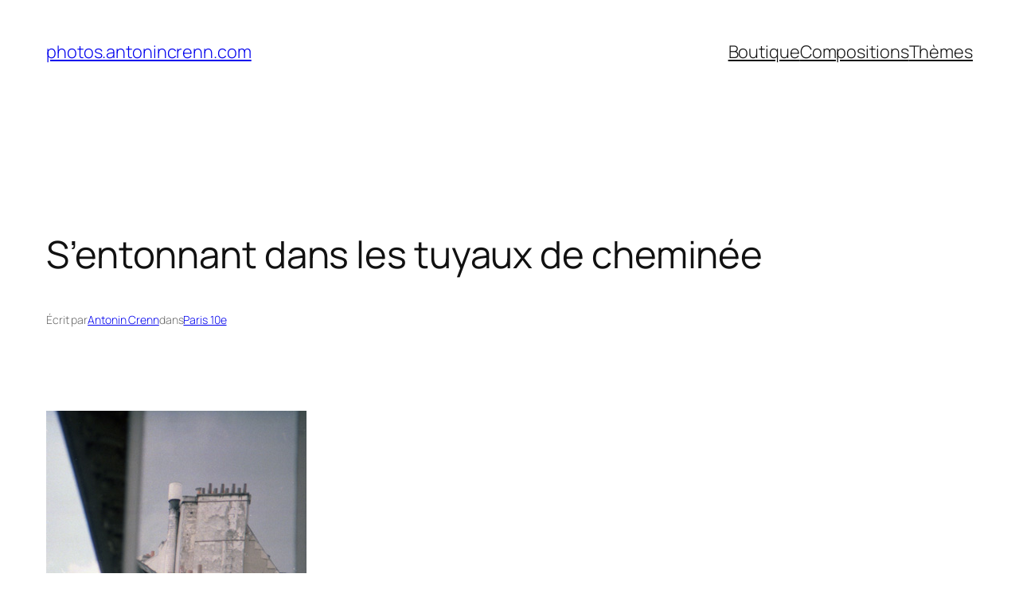

--- FILE ---
content_type: text/html; charset=UTF-8
request_url: https://photos.antonincrenn.com/sentonnant-dans-les-tuyaux-de-cheminee/
body_size: 18574
content:
<!DOCTYPE html>
<html lang="fr-FR">
<head>
	<meta charset="UTF-8" />
	<meta name="viewport" content="width=device-width, initial-scale=1" />
<meta name='robots' content='max-image-preview:large' />
	<style>img:is([sizes="auto" i], [sizes^="auto," i]) { contain-intrinsic-size: 3000px 1500px }</style>
	<title>S’entonnant dans les tuyaux de cheminée &#8211; photos.antonincrenn.com</title>
<link rel='dns-prefetch' href='//stats.wp.com' />
<link rel='dns-prefetch' href='//v0.wordpress.com' />
<link rel="alternate" type="application/rss+xml" title="photos.antonincrenn.com &raquo; Flux" href="https://photos.antonincrenn.com/feed/" />
<link rel="alternate" type="application/rss+xml" title="photos.antonincrenn.com &raquo; Flux des commentaires" href="https://photos.antonincrenn.com/comments/feed/" />
<script>
window._wpemojiSettings = {"baseUrl":"https:\/\/s.w.org\/images\/core\/emoji\/16.0.1\/72x72\/","ext":".png","svgUrl":"https:\/\/s.w.org\/images\/core\/emoji\/16.0.1\/svg\/","svgExt":".svg","source":{"concatemoji":"https:\/\/photos.antonincrenn.com\/wp-includes\/js\/wp-emoji-release.min.js?ver=6.8.3"}};
/*! This file is auto-generated */
!function(s,n){var o,i,e;function c(e){try{var t={supportTests:e,timestamp:(new Date).valueOf()};sessionStorage.setItem(o,JSON.stringify(t))}catch(e){}}function p(e,t,n){e.clearRect(0,0,e.canvas.width,e.canvas.height),e.fillText(t,0,0);var t=new Uint32Array(e.getImageData(0,0,e.canvas.width,e.canvas.height).data),a=(e.clearRect(0,0,e.canvas.width,e.canvas.height),e.fillText(n,0,0),new Uint32Array(e.getImageData(0,0,e.canvas.width,e.canvas.height).data));return t.every(function(e,t){return e===a[t]})}function u(e,t){e.clearRect(0,0,e.canvas.width,e.canvas.height),e.fillText(t,0,0);for(var n=e.getImageData(16,16,1,1),a=0;a<n.data.length;a++)if(0!==n.data[a])return!1;return!0}function f(e,t,n,a){switch(t){case"flag":return n(e,"\ud83c\udff3\ufe0f\u200d\u26a7\ufe0f","\ud83c\udff3\ufe0f\u200b\u26a7\ufe0f")?!1:!n(e,"\ud83c\udde8\ud83c\uddf6","\ud83c\udde8\u200b\ud83c\uddf6")&&!n(e,"\ud83c\udff4\udb40\udc67\udb40\udc62\udb40\udc65\udb40\udc6e\udb40\udc67\udb40\udc7f","\ud83c\udff4\u200b\udb40\udc67\u200b\udb40\udc62\u200b\udb40\udc65\u200b\udb40\udc6e\u200b\udb40\udc67\u200b\udb40\udc7f");case"emoji":return!a(e,"\ud83e\udedf")}return!1}function g(e,t,n,a){var r="undefined"!=typeof WorkerGlobalScope&&self instanceof WorkerGlobalScope?new OffscreenCanvas(300,150):s.createElement("canvas"),o=r.getContext("2d",{willReadFrequently:!0}),i=(o.textBaseline="top",o.font="600 32px Arial",{});return e.forEach(function(e){i[e]=t(o,e,n,a)}),i}function t(e){var t=s.createElement("script");t.src=e,t.defer=!0,s.head.appendChild(t)}"undefined"!=typeof Promise&&(o="wpEmojiSettingsSupports",i=["flag","emoji"],n.supports={everything:!0,everythingExceptFlag:!0},e=new Promise(function(e){s.addEventListener("DOMContentLoaded",e,{once:!0})}),new Promise(function(t){var n=function(){try{var e=JSON.parse(sessionStorage.getItem(o));if("object"==typeof e&&"number"==typeof e.timestamp&&(new Date).valueOf()<e.timestamp+604800&&"object"==typeof e.supportTests)return e.supportTests}catch(e){}return null}();if(!n){if("undefined"!=typeof Worker&&"undefined"!=typeof OffscreenCanvas&&"undefined"!=typeof URL&&URL.createObjectURL&&"undefined"!=typeof Blob)try{var e="postMessage("+g.toString()+"("+[JSON.stringify(i),f.toString(),p.toString(),u.toString()].join(",")+"));",a=new Blob([e],{type:"text/javascript"}),r=new Worker(URL.createObjectURL(a),{name:"wpTestEmojiSupports"});return void(r.onmessage=function(e){c(n=e.data),r.terminate(),t(n)})}catch(e){}c(n=g(i,f,p,u))}t(n)}).then(function(e){for(var t in e)n.supports[t]=e[t],n.supports.everything=n.supports.everything&&n.supports[t],"flag"!==t&&(n.supports.everythingExceptFlag=n.supports.everythingExceptFlag&&n.supports[t]);n.supports.everythingExceptFlag=n.supports.everythingExceptFlag&&!n.supports.flag,n.DOMReady=!1,n.readyCallback=function(){n.DOMReady=!0}}).then(function(){return e}).then(function(){var e;n.supports.everything||(n.readyCallback(),(e=n.source||{}).concatemoji?t(e.concatemoji):e.wpemoji&&e.twemoji&&(t(e.twemoji),t(e.wpemoji)))}))}((window,document),window._wpemojiSettings);
</script>
<style id='wp-block-site-title-inline-css'>
.wp-block-site-title{box-sizing:border-box}.wp-block-site-title :where(a){color:inherit;font-family:inherit;font-size:inherit;font-style:inherit;font-weight:inherit;letter-spacing:inherit;line-height:inherit;text-decoration:inherit}
</style>
<style id='wp-block-navigation-link-inline-css'>
.wp-block-navigation .wp-block-navigation-item__label{overflow-wrap:break-word}.wp-block-navigation .wp-block-navigation-item__description{display:none}.link-ui-tools{border-top:1px solid #f0f0f0;padding:8px}.link-ui-block-inserter{padding-top:8px}.link-ui-block-inserter__back{margin-left:8px;text-transform:uppercase}
</style>
<link rel='stylesheet' id='wp-block-navigation-css' href='https://photos.antonincrenn.com/wp-includes/blocks/navigation/style.min.css?ver=6.8.3' media='all' />
<style id='wp-block-group-inline-css'>
.wp-block-group{box-sizing:border-box}:where(.wp-block-group.wp-block-group-is-layout-constrained){position:relative}
</style>
<style id='wp-block-post-title-inline-css'>
.wp-block-post-title{box-sizing:border-box;word-break:break-word}.wp-block-post-title :where(a){display:inline-block;font-family:inherit;font-size:inherit;font-style:inherit;font-weight:inherit;letter-spacing:inherit;line-height:inherit;text-decoration:inherit}
</style>
<style id='wp-block-post-featured-image-inline-css'>
.wp-block-post-featured-image{margin-left:0;margin-right:0}.wp-block-post-featured-image a{display:block;height:100%}.wp-block-post-featured-image :where(img){box-sizing:border-box;height:auto;max-width:100%;vertical-align:bottom;width:100%}.wp-block-post-featured-image.alignfull img,.wp-block-post-featured-image.alignwide img{width:100%}.wp-block-post-featured-image .wp-block-post-featured-image__overlay.has-background-dim{background-color:#000;inset:0;position:absolute}.wp-block-post-featured-image{position:relative}.wp-block-post-featured-image .wp-block-post-featured-image__overlay.has-background-gradient{background-color:initial}.wp-block-post-featured-image .wp-block-post-featured-image__overlay.has-background-dim-0{opacity:0}.wp-block-post-featured-image .wp-block-post-featured-image__overlay.has-background-dim-10{opacity:.1}.wp-block-post-featured-image .wp-block-post-featured-image__overlay.has-background-dim-20{opacity:.2}.wp-block-post-featured-image .wp-block-post-featured-image__overlay.has-background-dim-30{opacity:.3}.wp-block-post-featured-image .wp-block-post-featured-image__overlay.has-background-dim-40{opacity:.4}.wp-block-post-featured-image .wp-block-post-featured-image__overlay.has-background-dim-50{opacity:.5}.wp-block-post-featured-image .wp-block-post-featured-image__overlay.has-background-dim-60{opacity:.6}.wp-block-post-featured-image .wp-block-post-featured-image__overlay.has-background-dim-70{opacity:.7}.wp-block-post-featured-image .wp-block-post-featured-image__overlay.has-background-dim-80{opacity:.8}.wp-block-post-featured-image .wp-block-post-featured-image__overlay.has-background-dim-90{opacity:.9}.wp-block-post-featured-image .wp-block-post-featured-image__overlay.has-background-dim-100{opacity:1}.wp-block-post-featured-image:where(.alignleft,.alignright){width:100%}
</style>
<style id='wp-block-paragraph-inline-css'>
.is-small-text{font-size:.875em}.is-regular-text{font-size:1em}.is-large-text{font-size:2.25em}.is-larger-text{font-size:3em}.has-drop-cap:not(:focus):first-letter{float:left;font-size:8.4em;font-style:normal;font-weight:100;line-height:.68;margin:.05em .1em 0 0;text-transform:uppercase}body.rtl .has-drop-cap:not(:focus):first-letter{float:none;margin-left:.1em}p.has-drop-cap.has-background{overflow:hidden}:root :where(p.has-background){padding:1.25em 2.375em}:where(p.has-text-color:not(.has-link-color)) a{color:inherit}p.has-text-align-left[style*="writing-mode:vertical-lr"],p.has-text-align-right[style*="writing-mode:vertical-rl"]{rotate:180deg}
</style>
<style id='wp-block-post-author-name-inline-css'>
.wp-block-post-author-name{box-sizing:border-box}
</style>
<style id='wp-block-post-terms-inline-css'>
.wp-block-post-terms{box-sizing:border-box}.wp-block-post-terms .wp-block-post-terms__separator{white-space:pre-wrap}
</style>
<style id='wp-block-post-content-inline-css'>
.wp-block-post-content{display:flow-root}
</style>
<style id='wp-block-post-navigation-link-inline-css'>
.wp-block-post-navigation-link .wp-block-post-navigation-link__arrow-previous{display:inline-block;margin-right:1ch}.wp-block-post-navigation-link .wp-block-post-navigation-link__arrow-previous:not(.is-arrow-chevron){transform:scaleX(1)}.wp-block-post-navigation-link .wp-block-post-navigation-link__arrow-next{display:inline-block;margin-left:1ch}.wp-block-post-navigation-link .wp-block-post-navigation-link__arrow-next:not(.is-arrow-chevron){transform:scaleX(1)}.wp-block-post-navigation-link.has-text-align-left[style*="writing-mode: vertical-lr"],.wp-block-post-navigation-link.has-text-align-right[style*="writing-mode: vertical-rl"]{rotate:180deg}
</style>
<style id='wp-block-comments-inline-css'>
.wp-block-post-comments{box-sizing:border-box}.wp-block-post-comments .alignleft{float:left}.wp-block-post-comments .alignright{float:right}.wp-block-post-comments .navigation:after{clear:both;content:"";display:table}.wp-block-post-comments .commentlist{clear:both;list-style:none;margin:0;padding:0}.wp-block-post-comments .commentlist .comment{min-height:2.25em;padding-left:3.25em}.wp-block-post-comments .commentlist .comment p{font-size:1em;line-height:1.8;margin:1em 0}.wp-block-post-comments .commentlist .children{list-style:none;margin:0;padding:0}.wp-block-post-comments .comment-author{line-height:1.5}.wp-block-post-comments .comment-author .avatar{border-radius:1.5em;display:block;float:left;height:2.5em;margin-right:.75em;margin-top:.5em;width:2.5em}.wp-block-post-comments .comment-author cite{font-style:normal}.wp-block-post-comments .comment-meta{font-size:.875em;line-height:1.5}.wp-block-post-comments .comment-meta b{font-weight:400}.wp-block-post-comments .comment-meta .comment-awaiting-moderation{display:block;margin-bottom:1em;margin-top:1em}.wp-block-post-comments .comment-body .commentmetadata{font-size:.875em}.wp-block-post-comments .comment-form-author label,.wp-block-post-comments .comment-form-comment label,.wp-block-post-comments .comment-form-email label,.wp-block-post-comments .comment-form-url label{display:block;margin-bottom:.25em}.wp-block-post-comments .comment-form input:not([type=submit]):not([type=checkbox]),.wp-block-post-comments .comment-form textarea{box-sizing:border-box;display:block;width:100%}.wp-block-post-comments .comment-form-cookies-consent{display:flex;gap:.25em}.wp-block-post-comments .comment-form-cookies-consent #wp-comment-cookies-consent{margin-top:.35em}.wp-block-post-comments .comment-reply-title{margin-bottom:0}.wp-block-post-comments .comment-reply-title :where(small){font-size:var(--wp--preset--font-size--medium,smaller);margin-left:.5em}.wp-block-post-comments .reply{font-size:.875em;margin-bottom:1.4em}.wp-block-post-comments input:not([type=submit]),.wp-block-post-comments textarea{border:1px solid #949494;font-family:inherit;font-size:1em}.wp-block-post-comments input:not([type=submit]):not([type=checkbox]),.wp-block-post-comments textarea{padding:calc(.667em + 2px)}:where(.wp-block-post-comments input[type=submit]){border:none}.wp-block-comments{box-sizing:border-box}
</style>
<style id='wp-block-heading-inline-css'>
h1.has-background,h2.has-background,h3.has-background,h4.has-background,h5.has-background,h6.has-background{padding:1.25em 2.375em}h1.has-text-align-left[style*=writing-mode]:where([style*=vertical-lr]),h1.has-text-align-right[style*=writing-mode]:where([style*=vertical-rl]),h2.has-text-align-left[style*=writing-mode]:where([style*=vertical-lr]),h2.has-text-align-right[style*=writing-mode]:where([style*=vertical-rl]),h3.has-text-align-left[style*=writing-mode]:where([style*=vertical-lr]),h3.has-text-align-right[style*=writing-mode]:where([style*=vertical-rl]),h4.has-text-align-left[style*=writing-mode]:where([style*=vertical-lr]),h4.has-text-align-right[style*=writing-mode]:where([style*=vertical-rl]),h5.has-text-align-left[style*=writing-mode]:where([style*=vertical-lr]),h5.has-text-align-right[style*=writing-mode]:where([style*=vertical-rl]),h6.has-text-align-left[style*=writing-mode]:where([style*=vertical-lr]),h6.has-text-align-right[style*=writing-mode]:where([style*=vertical-rl]){rotate:180deg}
</style>
<style id='wp-block-post-date-inline-css'>
.wp-block-post-date{box-sizing:border-box}
</style>
<style id='wp-block-post-template-inline-css'>
.wp-block-post-template{box-sizing:border-box;list-style:none;margin-bottom:0;margin-top:0;max-width:100%;padding:0}.wp-block-post-template.is-flex-container{display:flex;flex-direction:row;flex-wrap:wrap;gap:1.25em}.wp-block-post-template.is-flex-container>li{margin:0;width:100%}@media (min-width:600px){.wp-block-post-template.is-flex-container.is-flex-container.columns-2>li{width:calc(50% - .625em)}.wp-block-post-template.is-flex-container.is-flex-container.columns-3>li{width:calc(33.33333% - .83333em)}.wp-block-post-template.is-flex-container.is-flex-container.columns-4>li{width:calc(25% - .9375em)}.wp-block-post-template.is-flex-container.is-flex-container.columns-5>li{width:calc(20% - 1em)}.wp-block-post-template.is-flex-container.is-flex-container.columns-6>li{width:calc(16.66667% - 1.04167em)}}@media (max-width:600px){.wp-block-post-template-is-layout-grid.wp-block-post-template-is-layout-grid.wp-block-post-template-is-layout-grid.wp-block-post-template-is-layout-grid{grid-template-columns:1fr}}.wp-block-post-template-is-layout-constrained>li>.alignright,.wp-block-post-template-is-layout-flow>li>.alignright{float:right;margin-inline-end:0;margin-inline-start:2em}.wp-block-post-template-is-layout-constrained>li>.alignleft,.wp-block-post-template-is-layout-flow>li>.alignleft{float:left;margin-inline-end:2em;margin-inline-start:0}.wp-block-post-template-is-layout-constrained>li>.aligncenter,.wp-block-post-template-is-layout-flow>li>.aligncenter{margin-inline-end:auto;margin-inline-start:auto}
</style>
<style id='wp-block-site-logo-inline-css'>
.wp-block-site-logo{box-sizing:border-box;line-height:0}.wp-block-site-logo a{display:inline-block;line-height:0}.wp-block-site-logo.is-default-size img{height:auto;width:120px}.wp-block-site-logo img{height:auto;max-width:100%}.wp-block-site-logo a,.wp-block-site-logo img{border-radius:inherit}.wp-block-site-logo.aligncenter{margin-left:auto;margin-right:auto;text-align:center}:root :where(.wp-block-site-logo.is-style-rounded){border-radius:9999px}
</style>
<style id='wp-block-site-tagline-inline-css'>
.wp-block-site-tagline{box-sizing:border-box}
</style>
<style id='wp-block-spacer-inline-css'>
.wp-block-spacer{clear:both}
</style>
<style id='wp-block-columns-inline-css'>
.wp-block-columns{align-items:normal!important;box-sizing:border-box;display:flex;flex-wrap:wrap!important}@media (min-width:782px){.wp-block-columns{flex-wrap:nowrap!important}}.wp-block-columns.are-vertically-aligned-top{align-items:flex-start}.wp-block-columns.are-vertically-aligned-center{align-items:center}.wp-block-columns.are-vertically-aligned-bottom{align-items:flex-end}@media (max-width:781px){.wp-block-columns:not(.is-not-stacked-on-mobile)>.wp-block-column{flex-basis:100%!important}}@media (min-width:782px){.wp-block-columns:not(.is-not-stacked-on-mobile)>.wp-block-column{flex-basis:0;flex-grow:1}.wp-block-columns:not(.is-not-stacked-on-mobile)>.wp-block-column[style*=flex-basis]{flex-grow:0}}.wp-block-columns.is-not-stacked-on-mobile{flex-wrap:nowrap!important}.wp-block-columns.is-not-stacked-on-mobile>.wp-block-column{flex-basis:0;flex-grow:1}.wp-block-columns.is-not-stacked-on-mobile>.wp-block-column[style*=flex-basis]{flex-grow:0}:where(.wp-block-columns){margin-bottom:1.75em}:where(.wp-block-columns.has-background){padding:1.25em 2.375em}.wp-block-column{flex-grow:1;min-width:0;overflow-wrap:break-word;word-break:break-word}.wp-block-column.is-vertically-aligned-top{align-self:flex-start}.wp-block-column.is-vertically-aligned-center{align-self:center}.wp-block-column.is-vertically-aligned-bottom{align-self:flex-end}.wp-block-column.is-vertically-aligned-stretch{align-self:stretch}.wp-block-column.is-vertically-aligned-bottom,.wp-block-column.is-vertically-aligned-center,.wp-block-column.is-vertically-aligned-top{width:100%}
</style>
<style id='wp-block-categories-inline-css'>
.wp-block-categories{box-sizing:border-box}.wp-block-categories.alignleft{margin-right:2em}.wp-block-categories.alignright{margin-left:2em}.wp-block-categories.wp-block-categories-dropdown.aligncenter{text-align:center}.wp-block-categories .wp-block-categories__label{display:block;width:100%}
</style>
<style id='wp-block-archives-inline-css'>
.wp-block-archives{box-sizing:border-box}.wp-block-archives-dropdown label{display:block}
</style>
<style id='wp-block-library-inline-css'>
:root{--wp-admin-theme-color:#007cba;--wp-admin-theme-color--rgb:0,124,186;--wp-admin-theme-color-darker-10:#006ba1;--wp-admin-theme-color-darker-10--rgb:0,107,161;--wp-admin-theme-color-darker-20:#005a87;--wp-admin-theme-color-darker-20--rgb:0,90,135;--wp-admin-border-width-focus:2px;--wp-block-synced-color:#7a00df;--wp-block-synced-color--rgb:122,0,223;--wp-bound-block-color:var(--wp-block-synced-color)}@media (min-resolution:192dpi){:root{--wp-admin-border-width-focus:1.5px}}.wp-element-button{cursor:pointer}:root{--wp--preset--font-size--normal:16px;--wp--preset--font-size--huge:42px}:root .has-very-light-gray-background-color{background-color:#eee}:root .has-very-dark-gray-background-color{background-color:#313131}:root .has-very-light-gray-color{color:#eee}:root .has-very-dark-gray-color{color:#313131}:root .has-vivid-green-cyan-to-vivid-cyan-blue-gradient-background{background:linear-gradient(135deg,#00d084,#0693e3)}:root .has-purple-crush-gradient-background{background:linear-gradient(135deg,#34e2e4,#4721fb 50%,#ab1dfe)}:root .has-hazy-dawn-gradient-background{background:linear-gradient(135deg,#faaca8,#dad0ec)}:root .has-subdued-olive-gradient-background{background:linear-gradient(135deg,#fafae1,#67a671)}:root .has-atomic-cream-gradient-background{background:linear-gradient(135deg,#fdd79a,#004a59)}:root .has-nightshade-gradient-background{background:linear-gradient(135deg,#330968,#31cdcf)}:root .has-midnight-gradient-background{background:linear-gradient(135deg,#020381,#2874fc)}.has-regular-font-size{font-size:1em}.has-larger-font-size{font-size:2.625em}.has-normal-font-size{font-size:var(--wp--preset--font-size--normal)}.has-huge-font-size{font-size:var(--wp--preset--font-size--huge)}.has-text-align-center{text-align:center}.has-text-align-left{text-align:left}.has-text-align-right{text-align:right}#end-resizable-editor-section{display:none}.aligncenter{clear:both}.items-justified-left{justify-content:flex-start}.items-justified-center{justify-content:center}.items-justified-right{justify-content:flex-end}.items-justified-space-between{justify-content:space-between}.screen-reader-text{border:0;clip-path:inset(50%);height:1px;margin:-1px;overflow:hidden;padding:0;position:absolute;width:1px;word-wrap:normal!important}.screen-reader-text:focus{background-color:#ddd;clip-path:none;color:#444;display:block;font-size:1em;height:auto;left:5px;line-height:normal;padding:15px 23px 14px;text-decoration:none;top:5px;width:auto;z-index:100000}html :where(.has-border-color){border-style:solid}html :where([style*=border-top-color]){border-top-style:solid}html :where([style*=border-right-color]){border-right-style:solid}html :where([style*=border-bottom-color]){border-bottom-style:solid}html :where([style*=border-left-color]){border-left-style:solid}html :where([style*=border-width]){border-style:solid}html :where([style*=border-top-width]){border-top-style:solid}html :where([style*=border-right-width]){border-right-style:solid}html :where([style*=border-bottom-width]){border-bottom-style:solid}html :where([style*=border-left-width]){border-left-style:solid}html :where(img[class*=wp-image-]){height:auto;max-width:100%}:where(figure){margin:0 0 1em}html :where(.is-position-sticky){--wp-admin--admin-bar--position-offset:var(--wp-admin--admin-bar--height,0px)}@media screen and (max-width:600px){html :where(.is-position-sticky){--wp-admin--admin-bar--position-offset:0px}}
</style>
<style id='global-styles-inline-css'>
:root{--wp--preset--aspect-ratio--square: 1;--wp--preset--aspect-ratio--4-3: 4/3;--wp--preset--aspect-ratio--3-4: 3/4;--wp--preset--aspect-ratio--3-2: 3/2;--wp--preset--aspect-ratio--2-3: 2/3;--wp--preset--aspect-ratio--16-9: 16/9;--wp--preset--aspect-ratio--9-16: 9/16;--wp--preset--color--black: #000000;--wp--preset--color--cyan-bluish-gray: #abb8c3;--wp--preset--color--white: #ffffff;--wp--preset--color--pale-pink: #f78da7;--wp--preset--color--vivid-red: #cf2e2e;--wp--preset--color--luminous-vivid-orange: #ff6900;--wp--preset--color--luminous-vivid-amber: #fcb900;--wp--preset--color--light-green-cyan: #7bdcb5;--wp--preset--color--vivid-green-cyan: #00d084;--wp--preset--color--pale-cyan-blue: #8ed1fc;--wp--preset--color--vivid-cyan-blue: #0693e3;--wp--preset--color--vivid-purple: #9b51e0;--wp--preset--color--base: #FFFFFF;--wp--preset--color--contrast: #111111;--wp--preset--color--accent-1: #FFEE58;--wp--preset--color--accent-2: #F6CFF4;--wp--preset--color--accent-3: #503AA8;--wp--preset--color--accent-4: #686868;--wp--preset--color--accent-5: #FBFAF3;--wp--preset--color--accent-6: color-mix(in srgb, currentColor 20%, transparent);--wp--preset--gradient--vivid-cyan-blue-to-vivid-purple: linear-gradient(135deg,rgba(6,147,227,1) 0%,rgb(155,81,224) 100%);--wp--preset--gradient--light-green-cyan-to-vivid-green-cyan: linear-gradient(135deg,rgb(122,220,180) 0%,rgb(0,208,130) 100%);--wp--preset--gradient--luminous-vivid-amber-to-luminous-vivid-orange: linear-gradient(135deg,rgba(252,185,0,1) 0%,rgba(255,105,0,1) 100%);--wp--preset--gradient--luminous-vivid-orange-to-vivid-red: linear-gradient(135deg,rgba(255,105,0,1) 0%,rgb(207,46,46) 100%);--wp--preset--gradient--very-light-gray-to-cyan-bluish-gray: linear-gradient(135deg,rgb(238,238,238) 0%,rgb(169,184,195) 100%);--wp--preset--gradient--cool-to-warm-spectrum: linear-gradient(135deg,rgb(74,234,220) 0%,rgb(151,120,209) 20%,rgb(207,42,186) 40%,rgb(238,44,130) 60%,rgb(251,105,98) 80%,rgb(254,248,76) 100%);--wp--preset--gradient--blush-light-purple: linear-gradient(135deg,rgb(255,206,236) 0%,rgb(152,150,240) 100%);--wp--preset--gradient--blush-bordeaux: linear-gradient(135deg,rgb(254,205,165) 0%,rgb(254,45,45) 50%,rgb(107,0,62) 100%);--wp--preset--gradient--luminous-dusk: linear-gradient(135deg,rgb(255,203,112) 0%,rgb(199,81,192) 50%,rgb(65,88,208) 100%);--wp--preset--gradient--pale-ocean: linear-gradient(135deg,rgb(255,245,203) 0%,rgb(182,227,212) 50%,rgb(51,167,181) 100%);--wp--preset--gradient--electric-grass: linear-gradient(135deg,rgb(202,248,128) 0%,rgb(113,206,126) 100%);--wp--preset--gradient--midnight: linear-gradient(135deg,rgb(2,3,129) 0%,rgb(40,116,252) 100%);--wp--preset--font-size--small: 0.875rem;--wp--preset--font-size--medium: clamp(1rem, 1rem + ((1vw - 0.2rem) * 0.196), 1.125rem);--wp--preset--font-size--large: clamp(1.125rem, 1.125rem + ((1vw - 0.2rem) * 0.392), 1.375rem);--wp--preset--font-size--x-large: clamp(1.75rem, 1.75rem + ((1vw - 0.2rem) * 0.392), 2rem);--wp--preset--font-size--xx-large: clamp(2.15rem, 2.15rem + ((1vw - 0.2rem) * 1.333), 3rem);--wp--preset--font-family--manrope: Manrope, sans-serif;--wp--preset--font-family--fira-code: "Fira Code", monospace;--wp--preset--spacing--20: 10px;--wp--preset--spacing--30: 20px;--wp--preset--spacing--40: 30px;--wp--preset--spacing--50: clamp(30px, 5vw, 50px);--wp--preset--spacing--60: clamp(30px, 7vw, 70px);--wp--preset--spacing--70: clamp(50px, 7vw, 90px);--wp--preset--spacing--80: clamp(70px, 10vw, 140px);--wp--preset--shadow--natural: 6px 6px 9px rgba(0, 0, 0, 0.2);--wp--preset--shadow--deep: 12px 12px 50px rgba(0, 0, 0, 0.4);--wp--preset--shadow--sharp: 6px 6px 0px rgba(0, 0, 0, 0.2);--wp--preset--shadow--outlined: 6px 6px 0px -3px rgba(255, 255, 255, 1), 6px 6px rgba(0, 0, 0, 1);--wp--preset--shadow--crisp: 6px 6px 0px rgba(0, 0, 0, 1);}:root { --wp--style--global--content-size: 645px;--wp--style--global--wide-size: 1340px; }:where(body) { margin: 0; }.wp-site-blocks { padding-top: var(--wp--style--root--padding-top); padding-bottom: var(--wp--style--root--padding-bottom); }.has-global-padding { padding-right: var(--wp--style--root--padding-right); padding-left: var(--wp--style--root--padding-left); }.has-global-padding > .alignfull { margin-right: calc(var(--wp--style--root--padding-right) * -1); margin-left: calc(var(--wp--style--root--padding-left) * -1); }.has-global-padding :where(:not(.alignfull.is-layout-flow) > .has-global-padding:not(.wp-block-block, .alignfull)) { padding-right: 0; padding-left: 0; }.has-global-padding :where(:not(.alignfull.is-layout-flow) > .has-global-padding:not(.wp-block-block, .alignfull)) > .alignfull { margin-left: 0; margin-right: 0; }.wp-site-blocks > .alignleft { float: left; margin-right: 2em; }.wp-site-blocks > .alignright { float: right; margin-left: 2em; }.wp-site-blocks > .aligncenter { justify-content: center; margin-left: auto; margin-right: auto; }:where(.wp-site-blocks) > * { margin-block-start: 1.2rem; margin-block-end: 0; }:where(.wp-site-blocks) > :first-child { margin-block-start: 0; }:where(.wp-site-blocks) > :last-child { margin-block-end: 0; }:root { --wp--style--block-gap: 1.2rem; }:root :where(.is-layout-flow) > :first-child{margin-block-start: 0;}:root :where(.is-layout-flow) > :last-child{margin-block-end: 0;}:root :where(.is-layout-flow) > *{margin-block-start: 1.2rem;margin-block-end: 0;}:root :where(.is-layout-constrained) > :first-child{margin-block-start: 0;}:root :where(.is-layout-constrained) > :last-child{margin-block-end: 0;}:root :where(.is-layout-constrained) > *{margin-block-start: 1.2rem;margin-block-end: 0;}:root :where(.is-layout-flex){gap: 1.2rem;}:root :where(.is-layout-grid){gap: 1.2rem;}.is-layout-flow > .alignleft{float: left;margin-inline-start: 0;margin-inline-end: 2em;}.is-layout-flow > .alignright{float: right;margin-inline-start: 2em;margin-inline-end: 0;}.is-layout-flow > .aligncenter{margin-left: auto !important;margin-right: auto !important;}.is-layout-constrained > .alignleft{float: left;margin-inline-start: 0;margin-inline-end: 2em;}.is-layout-constrained > .alignright{float: right;margin-inline-start: 2em;margin-inline-end: 0;}.is-layout-constrained > .aligncenter{margin-left: auto !important;margin-right: auto !important;}.is-layout-constrained > :where(:not(.alignleft):not(.alignright):not(.alignfull)){max-width: var(--wp--style--global--content-size);margin-left: auto !important;margin-right: auto !important;}.is-layout-constrained > .alignwide{max-width: var(--wp--style--global--wide-size);}body .is-layout-flex{display: flex;}.is-layout-flex{flex-wrap: wrap;align-items: center;}.is-layout-flex > :is(*, div){margin: 0;}body .is-layout-grid{display: grid;}.is-layout-grid > :is(*, div){margin: 0;}body{background-color: var(--wp--preset--color--base);color: var(--wp--preset--color--contrast);font-family: var(--wp--preset--font-family--manrope);font-size: var(--wp--preset--font-size--large);font-weight: 300;letter-spacing: -0.1px;line-height: 1.4;--wp--style--root--padding-top: 0px;--wp--style--root--padding-right: var(--wp--preset--spacing--50);--wp--style--root--padding-bottom: 0px;--wp--style--root--padding-left: var(--wp--preset--spacing--50);}a:where(:not(.wp-element-button)){color: currentColor;text-decoration: underline;}:root :where(a:where(:not(.wp-element-button)):hover){text-decoration: none;}h1, h2, h3, h4, h5, h6{font-weight: 400;letter-spacing: -0.1px;line-height: 1.125;}h1{font-size: var(--wp--preset--font-size--xx-large);}h2{font-size: var(--wp--preset--font-size--x-large);}h3{font-size: var(--wp--preset--font-size--large);}h4{font-size: var(--wp--preset--font-size--medium);}h5{font-size: var(--wp--preset--font-size--small);letter-spacing: 0.5px;}h6{font-size: var(--wp--preset--font-size--small);font-weight: 700;letter-spacing: 1.4px;text-transform: uppercase;}:root :where(.wp-element-button, .wp-block-button__link){background-color: var(--wp--preset--color--contrast);border-width: 0;color: var(--wp--preset--color--base);font-family: inherit;font-size: var(--wp--preset--font-size--medium);line-height: inherit;padding-top: 1rem;padding-right: 2.25rem;padding-bottom: 1rem;padding-left: 2.25rem;text-decoration: none;}:root :where(.wp-element-button:hover, .wp-block-button__link:hover){background-color: color-mix(in srgb, var(--wp--preset--color--contrast) 85%, transparent);border-color: transparent;color: var(--wp--preset--color--base);}:root :where(.wp-element-button:focus, .wp-block-button__link:focus){outline-color: var(--wp--preset--color--accent-4);outline-offset: 2px;}:root :where(.wp-element-caption, .wp-block-audio figcaption, .wp-block-embed figcaption, .wp-block-gallery figcaption, .wp-block-image figcaption, .wp-block-table figcaption, .wp-block-video figcaption){font-size: var(--wp--preset--font-size--small);line-height: 1.4;}.has-black-color{color: var(--wp--preset--color--black) !important;}.has-cyan-bluish-gray-color{color: var(--wp--preset--color--cyan-bluish-gray) !important;}.has-white-color{color: var(--wp--preset--color--white) !important;}.has-pale-pink-color{color: var(--wp--preset--color--pale-pink) !important;}.has-vivid-red-color{color: var(--wp--preset--color--vivid-red) !important;}.has-luminous-vivid-orange-color{color: var(--wp--preset--color--luminous-vivid-orange) !important;}.has-luminous-vivid-amber-color{color: var(--wp--preset--color--luminous-vivid-amber) !important;}.has-light-green-cyan-color{color: var(--wp--preset--color--light-green-cyan) !important;}.has-vivid-green-cyan-color{color: var(--wp--preset--color--vivid-green-cyan) !important;}.has-pale-cyan-blue-color{color: var(--wp--preset--color--pale-cyan-blue) !important;}.has-vivid-cyan-blue-color{color: var(--wp--preset--color--vivid-cyan-blue) !important;}.has-vivid-purple-color{color: var(--wp--preset--color--vivid-purple) !important;}.has-base-color{color: var(--wp--preset--color--base) !important;}.has-contrast-color{color: var(--wp--preset--color--contrast) !important;}.has-accent-1-color{color: var(--wp--preset--color--accent-1) !important;}.has-accent-2-color{color: var(--wp--preset--color--accent-2) !important;}.has-accent-3-color{color: var(--wp--preset--color--accent-3) !important;}.has-accent-4-color{color: var(--wp--preset--color--accent-4) !important;}.has-accent-5-color{color: var(--wp--preset--color--accent-5) !important;}.has-accent-6-color{color: var(--wp--preset--color--accent-6) !important;}.has-black-background-color{background-color: var(--wp--preset--color--black) !important;}.has-cyan-bluish-gray-background-color{background-color: var(--wp--preset--color--cyan-bluish-gray) !important;}.has-white-background-color{background-color: var(--wp--preset--color--white) !important;}.has-pale-pink-background-color{background-color: var(--wp--preset--color--pale-pink) !important;}.has-vivid-red-background-color{background-color: var(--wp--preset--color--vivid-red) !important;}.has-luminous-vivid-orange-background-color{background-color: var(--wp--preset--color--luminous-vivid-orange) !important;}.has-luminous-vivid-amber-background-color{background-color: var(--wp--preset--color--luminous-vivid-amber) !important;}.has-light-green-cyan-background-color{background-color: var(--wp--preset--color--light-green-cyan) !important;}.has-vivid-green-cyan-background-color{background-color: var(--wp--preset--color--vivid-green-cyan) !important;}.has-pale-cyan-blue-background-color{background-color: var(--wp--preset--color--pale-cyan-blue) !important;}.has-vivid-cyan-blue-background-color{background-color: var(--wp--preset--color--vivid-cyan-blue) !important;}.has-vivid-purple-background-color{background-color: var(--wp--preset--color--vivid-purple) !important;}.has-base-background-color{background-color: var(--wp--preset--color--base) !important;}.has-contrast-background-color{background-color: var(--wp--preset--color--contrast) !important;}.has-accent-1-background-color{background-color: var(--wp--preset--color--accent-1) !important;}.has-accent-2-background-color{background-color: var(--wp--preset--color--accent-2) !important;}.has-accent-3-background-color{background-color: var(--wp--preset--color--accent-3) !important;}.has-accent-4-background-color{background-color: var(--wp--preset--color--accent-4) !important;}.has-accent-5-background-color{background-color: var(--wp--preset--color--accent-5) !important;}.has-accent-6-background-color{background-color: var(--wp--preset--color--accent-6) !important;}.has-black-border-color{border-color: var(--wp--preset--color--black) !important;}.has-cyan-bluish-gray-border-color{border-color: var(--wp--preset--color--cyan-bluish-gray) !important;}.has-white-border-color{border-color: var(--wp--preset--color--white) !important;}.has-pale-pink-border-color{border-color: var(--wp--preset--color--pale-pink) !important;}.has-vivid-red-border-color{border-color: var(--wp--preset--color--vivid-red) !important;}.has-luminous-vivid-orange-border-color{border-color: var(--wp--preset--color--luminous-vivid-orange) !important;}.has-luminous-vivid-amber-border-color{border-color: var(--wp--preset--color--luminous-vivid-amber) !important;}.has-light-green-cyan-border-color{border-color: var(--wp--preset--color--light-green-cyan) !important;}.has-vivid-green-cyan-border-color{border-color: var(--wp--preset--color--vivid-green-cyan) !important;}.has-pale-cyan-blue-border-color{border-color: var(--wp--preset--color--pale-cyan-blue) !important;}.has-vivid-cyan-blue-border-color{border-color: var(--wp--preset--color--vivid-cyan-blue) !important;}.has-vivid-purple-border-color{border-color: var(--wp--preset--color--vivid-purple) !important;}.has-base-border-color{border-color: var(--wp--preset--color--base) !important;}.has-contrast-border-color{border-color: var(--wp--preset--color--contrast) !important;}.has-accent-1-border-color{border-color: var(--wp--preset--color--accent-1) !important;}.has-accent-2-border-color{border-color: var(--wp--preset--color--accent-2) !important;}.has-accent-3-border-color{border-color: var(--wp--preset--color--accent-3) !important;}.has-accent-4-border-color{border-color: var(--wp--preset--color--accent-4) !important;}.has-accent-5-border-color{border-color: var(--wp--preset--color--accent-5) !important;}.has-accent-6-border-color{border-color: var(--wp--preset--color--accent-6) !important;}.has-vivid-cyan-blue-to-vivid-purple-gradient-background{background: var(--wp--preset--gradient--vivid-cyan-blue-to-vivid-purple) !important;}.has-light-green-cyan-to-vivid-green-cyan-gradient-background{background: var(--wp--preset--gradient--light-green-cyan-to-vivid-green-cyan) !important;}.has-luminous-vivid-amber-to-luminous-vivid-orange-gradient-background{background: var(--wp--preset--gradient--luminous-vivid-amber-to-luminous-vivid-orange) !important;}.has-luminous-vivid-orange-to-vivid-red-gradient-background{background: var(--wp--preset--gradient--luminous-vivid-orange-to-vivid-red) !important;}.has-very-light-gray-to-cyan-bluish-gray-gradient-background{background: var(--wp--preset--gradient--very-light-gray-to-cyan-bluish-gray) !important;}.has-cool-to-warm-spectrum-gradient-background{background: var(--wp--preset--gradient--cool-to-warm-spectrum) !important;}.has-blush-light-purple-gradient-background{background: var(--wp--preset--gradient--blush-light-purple) !important;}.has-blush-bordeaux-gradient-background{background: var(--wp--preset--gradient--blush-bordeaux) !important;}.has-luminous-dusk-gradient-background{background: var(--wp--preset--gradient--luminous-dusk) !important;}.has-pale-ocean-gradient-background{background: var(--wp--preset--gradient--pale-ocean) !important;}.has-electric-grass-gradient-background{background: var(--wp--preset--gradient--electric-grass) !important;}.has-midnight-gradient-background{background: var(--wp--preset--gradient--midnight) !important;}.has-small-font-size{font-size: var(--wp--preset--font-size--small) !important;}.has-medium-font-size{font-size: var(--wp--preset--font-size--medium) !important;}.has-large-font-size{font-size: var(--wp--preset--font-size--large) !important;}.has-x-large-font-size{font-size: var(--wp--preset--font-size--x-large) !important;}.has-xx-large-font-size{font-size: var(--wp--preset--font-size--xx-large) !important;}.has-manrope-font-family{font-family: var(--wp--preset--font-family--manrope) !important;}.has-fira-code-font-family{font-family: var(--wp--preset--font-family--fira-code) !important;}
:root :where(.wp-block-columns-is-layout-flow) > :first-child{margin-block-start: 0;}:root :where(.wp-block-columns-is-layout-flow) > :last-child{margin-block-end: 0;}:root :where(.wp-block-columns-is-layout-flow) > *{margin-block-start: var(--wp--preset--spacing--50);margin-block-end: 0;}:root :where(.wp-block-columns-is-layout-constrained) > :first-child{margin-block-start: 0;}:root :where(.wp-block-columns-is-layout-constrained) > :last-child{margin-block-end: 0;}:root :where(.wp-block-columns-is-layout-constrained) > *{margin-block-start: var(--wp--preset--spacing--50);margin-block-end: 0;}:root :where(.wp-block-columns-is-layout-flex){gap: var(--wp--preset--spacing--50);}:root :where(.wp-block-columns-is-layout-grid){gap: var(--wp--preset--spacing--50);}
:root :where(.wp-block-post-date){color: var(--wp--preset--color--accent-4);font-size: var(--wp--preset--font-size--small);}
:root :where(.wp-block-post-date a:where(:not(.wp-element-button))){color: var(--wp--preset--color--accent-4);text-decoration: none;}
:root :where(.wp-block-post-date a:where(:not(.wp-element-button)):hover){text-decoration: underline;}
:root :where(.wp-block-post-navigation-link){font-size: var(--wp--preset--font-size--medium);}
:root :where(.wp-block-post-terms){font-size: var(--wp--preset--font-size--small);font-weight: 600;}:root :where(.wp-block-post-terms a){white-space: nowrap;}
:root :where(.wp-block-post-title a:where(:not(.wp-element-button))){text-decoration: none;}
:root :where(.wp-block-post-title a:where(:not(.wp-element-button)):hover){text-decoration: underline;}
:root :where(.wp-block-site-tagline){font-size: var(--wp--preset--font-size--medium);}
:root :where(.wp-block-site-title){font-weight: 700;letter-spacing: -.5px;}
:root :where(.wp-block-site-title a:where(:not(.wp-element-button))){text-decoration: none;}
:root :where(.wp-block-site-title a:where(:not(.wp-element-button)):hover){text-decoration: underline;}
:root :where(.wp-block-navigation){font-size: var(--wp--preset--font-size--medium);}
:root :where(.wp-block-navigation a:where(:not(.wp-element-button))){text-decoration: none;}
:root :where(.wp-block-navigation a:where(:not(.wp-element-button)):hover){text-decoration: underline;}
</style>
<style id='block-style-variation-styles-inline-css'>
:root :where(.is-style-post-terms-1--2 a:where(:not(.wp-element-button))){border-radius: 20px;border-color: var(--wp--preset--color--accent-6);border-width: 0.8px;border-style: solid;font-weight: 400;line-height: 2.8;padding-top: 5px;padding-right: 10px;padding-bottom: 5px;padding-left: 10px;text-decoration: none;}:root :where(.is-style-post-terms-1--2 a:where(:not(.wp-element-button)):hover){text-decoration: underline;}
</style>
<style id='wp-emoji-styles-inline-css'>

	img.wp-smiley, img.emoji {
		display: inline !important;
		border: none !important;
		box-shadow: none !important;
		height: 1em !important;
		width: 1em !important;
		margin: 0 0.07em !important;
		vertical-align: -0.1em !important;
		background: none !important;
		padding: 0 !important;
	}
</style>
<style id='core-block-supports-inline-css'>
.wp-container-core-navigation-is-layout-fc306653{justify-content:flex-end;}.wp-container-core-group-is-layout-f4c28e8b{flex-wrap:nowrap;gap:var(--wp--preset--spacing--10);justify-content:flex-end;}.wp-container-core-group-is-layout-8165f36a{flex-wrap:nowrap;justify-content:space-between;}.wp-container-core-group-is-layout-4efaea1e{gap:0.2em;}.wp-container-core-group-is-layout-9b36172e{flex-wrap:nowrap;justify-content:space-between;}.wp-container-core-group-is-layout-154222c2{flex-wrap:nowrap;justify-content:space-between;align-items:center;}.wp-container-core-post-template-is-layout-3ee800f6 > *{margin-block-start:0;margin-block-end:0;}.wp-container-core-post-template-is-layout-3ee800f6 > * + *{margin-block-start:0;margin-block-end:0;}.wp-container-core-columns-is-layout-28f84493{flex-wrap:nowrap;}.wp-container-core-group-is-layout-570722b2{gap:var(--wp--preset--spacing--80);justify-content:space-between;align-items:flex-start;}.wp-container-core-group-is-layout-e5edad21{justify-content:space-between;align-items:flex-start;}.wp-container-core-group-is-layout-91e87306{gap:var(--wp--preset--spacing--20);justify-content:space-between;}
</style>
<style id='wp-block-template-skip-link-inline-css'>

		.skip-link.screen-reader-text {
			border: 0;
			clip-path: inset(50%);
			height: 1px;
			margin: -1px;
			overflow: hidden;
			padding: 0;
			position: absolute !important;
			width: 1px;
			word-wrap: normal !important;
		}

		.skip-link.screen-reader-text:focus {
			background-color: #eee;
			clip-path: none;
			color: #444;
			display: block;
			font-size: 1em;
			height: auto;
			left: 5px;
			line-height: normal;
			padding: 15px 23px 14px;
			text-decoration: none;
			top: 5px;
			width: auto;
			z-index: 100000;
		}
</style>
<link rel='stylesheet' id='twentytwentyfive-style-css' href='https://photos.antonincrenn.com/wp-content/themes/twentytwentyfive/style.css?ver=1.3' media='all' />
<link rel="https://api.w.org/" href="https://photos.antonincrenn.com/wp-json/" /><link rel="alternate" title="JSON" type="application/json" href="https://photos.antonincrenn.com/wp-json/wp/v2/posts/275" /><link rel="EditURI" type="application/rsd+xml" title="RSD" href="https://photos.antonincrenn.com/xmlrpc.php?rsd" />
<meta name="generator" content="WordPress 6.8.3" />
<link rel="canonical" href="https://photos.antonincrenn.com/sentonnant-dans-les-tuyaux-de-cheminee/" />
<link rel='shortlink' href='https://wp.me/p2Pbn6-4r' />
<link rel="alternate" title="oEmbed (JSON)" type="application/json+oembed" href="https://photos.antonincrenn.com/wp-json/oembed/1.0/embed?url=https%3A%2F%2Fphotos.antonincrenn.com%2Fsentonnant-dans-les-tuyaux-de-cheminee%2F" />
<link rel="alternate" title="oEmbed (XML)" type="text/xml+oembed" href="https://photos.antonincrenn.com/wp-json/oembed/1.0/embed?url=https%3A%2F%2Fphotos.antonincrenn.com%2Fsentonnant-dans-les-tuyaux-de-cheminee%2F&#038;format=xml" />
	<style>img#wpstats{display:none}</style>
		<script type="importmap" id="wp-importmap">
{"imports":{"@wordpress\/interactivity":"https:\/\/photos.antonincrenn.com\/wp-includes\/js\/dist\/script-modules\/interactivity\/index.min.js?ver=55aebb6e0a16726baffb"}}
</script>
<script type="module" src="https://photos.antonincrenn.com/wp-includes/js/dist/script-modules/block-library/navigation/view.min.js?ver=61572d447d60c0aa5240" id="@wordpress/block-library/navigation/view-js-module"></script>
<link rel="modulepreload" href="https://photos.antonincrenn.com/wp-includes/js/dist/script-modules/interactivity/index.min.js?ver=55aebb6e0a16726baffb" id="@wordpress/interactivity-js-modulepreload">
<!-- Jetpack Open Graph Tags -->
<meta property="og:type" content="article" />
<meta property="og:title" content="S’entonnant dans les tuyaux de cheminée" />
<meta property="og:url" content="https://photos.antonincrenn.com/sentonnant-dans-les-tuyaux-de-cheminee/" />
<meta property="og:description" content="Boulevard de Magenta et rue du Château-d’Eau, Paris 10e. Descartes, Les météores, 7" />
<meta property="article:published_time" content="2011-06-26T13:12:00+00:00" />
<meta property="article:modified_time" content="2012-08-07T09:29:14+00:00" />
<meta property="og:site_name" content="photos.antonincrenn.com" />
<meta property="og:image" content="https://s0.wp.com/i/blank.jpg" />
<meta property="og:image:width" content="200" />
<meta property="og:image:height" content="200" />
<meta property="og:image:alt" content="" />
<meta property="og:locale" content="fr_FR" />
<meta name="twitter:site" content="@antonincrenn" />
<meta name="twitter:text:title" content="S’entonnant dans les tuyaux de cheminée" />
<meta name="twitter:card" content="summary" />

<!-- End Jetpack Open Graph Tags -->
<style class='wp-fonts-local'>
@font-face{font-family:Manrope;font-style:normal;font-weight:200 800;font-display:fallback;src:url('https://photos.antonincrenn.com/wp-content/themes/twentytwentyfive/assets/fonts/manrope/Manrope-VariableFont_wght.woff2') format('woff2');}
@font-face{font-family:"Fira Code";font-style:normal;font-weight:300 700;font-display:fallback;src:url('https://photos.antonincrenn.com/wp-content/themes/twentytwentyfive/assets/fonts/fira-code/FiraCode-VariableFont_wght.woff2') format('woff2');}
</style>
</head>

<body class="wp-singular post-template-default single single-post postid-275 single-format-standard wp-embed-responsive wp-theme-twentytwentyfive">

<div class="wp-site-blocks"><header class="wp-block-template-part">
<div class="wp-block-group alignfull is-layout-flow wp-block-group-is-layout-flow">
	
	<div class="wp-block-group has-global-padding is-layout-constrained wp-block-group-is-layout-constrained">
		
		<div class="wp-block-group alignwide is-content-justification-space-between is-nowrap is-layout-flex wp-container-core-group-is-layout-8165f36a wp-block-group-is-layout-flex" style="padding-top:var(--wp--preset--spacing--30);padding-bottom:var(--wp--preset--spacing--30)">
			<p class="wp-block-site-title"><a href="https://photos.antonincrenn.com" target="_self" rel="home">photos.antonincrenn.com</a></p>
			
			<div class="wp-block-group is-content-justification-right is-nowrap is-layout-flex wp-container-core-group-is-layout-f4c28e8b wp-block-group-is-layout-flex">
				<nav class="is-responsive items-justified-right wp-block-navigation is-content-justification-right is-layout-flex wp-container-core-navigation-is-layout-fc306653 wp-block-navigation-is-layout-flex" 
		 data-wp-interactive="core/navigation" data-wp-context='{"overlayOpenedBy":{"click":false,"hover":false,"focus":false},"type":"overlay","roleAttribute":"","ariaLabel":"Menu"}'><button aria-haspopup="dialog" aria-label="Ouvrir le menu" class="wp-block-navigation__responsive-container-open" 
				data-wp-on-async--click="actions.openMenuOnClick"
				data-wp-on--keydown="actions.handleMenuKeydown"
			><svg width="24" height="24" xmlns="http://www.w3.org/2000/svg" viewBox="0 0 24 24" aria-hidden="true" focusable="false"><rect x="4" y="7.5" width="16" height="1.5" /><rect x="4" y="15" width="16" height="1.5" /></svg></button>
				<div class="wp-block-navigation__responsive-container  has-text-color has-contrast-color has-background has-base-background-color"  id="modal-1" 
				data-wp-class--has-modal-open="state.isMenuOpen"
				data-wp-class--is-menu-open="state.isMenuOpen"
				data-wp-watch="callbacks.initMenu"
				data-wp-on--keydown="actions.handleMenuKeydown"
				data-wp-on-async--focusout="actions.handleMenuFocusout"
				tabindex="-1"
			>
					<div class="wp-block-navigation__responsive-close" tabindex="-1">
						<div class="wp-block-navigation__responsive-dialog" 
				data-wp-bind--aria-modal="state.ariaModal"
				data-wp-bind--aria-label="state.ariaLabel"
				data-wp-bind--role="state.roleAttribute"
			>
							<button aria-label="Fermer le menu" class="wp-block-navigation__responsive-container-close" 
				data-wp-on-async--click="actions.closeMenuOnClick"
			><svg xmlns="http://www.w3.org/2000/svg" viewBox="0 0 24 24" width="24" height="24" aria-hidden="true" focusable="false"><path d="m13.06 12 6.47-6.47-1.06-1.06L12 10.94 5.53 4.47 4.47 5.53 10.94 12l-6.47 6.47 1.06 1.06L12 13.06l6.47 6.47 1.06-1.06L13.06 12Z"></path></svg></button>
							<div class="wp-block-navigation__responsive-container-content" 
				data-wp-watch="callbacks.focusFirstElement"
			 id="modal-1-content">
								<ul class="wp-block-navigation__container is-responsive items-justified-right wp-block-navigation"><li class=" wp-block-navigation-item wp-block-navigation-link"><a class="wp-block-navigation-item__content"  href="#"><span class="wp-block-navigation-item__label">Boutique</span></a></li><li class=" wp-block-navigation-item wp-block-navigation-link"><a class="wp-block-navigation-item__content"  href="#"><span class="wp-block-navigation-item__label">Compositions</span></a></li><li class=" wp-block-navigation-item wp-block-navigation-link"><a class="wp-block-navigation-item__content"  href="#"><span class="wp-block-navigation-item__label">Thèmes</span></a></li></ul>
							</div>
						</div>
					</div>
				</div></nav>
			</div>
			
		</div>
		
	</div>
	
</div>


</header>


<main class="wp-block-group has-global-padding is-layout-constrained wp-block-group-is-layout-constrained" style="margin-top:var(--wp--preset--spacing--60)">
	
	<div class="wp-block-group alignfull has-global-padding is-layout-constrained wp-block-group-is-layout-constrained" style="padding-top:var(--wp--preset--spacing--60);padding-bottom:var(--wp--preset--spacing--60)">
		<h1 class="wp-block-post-title">S’entonnant dans les tuyaux de cheminée</h1>
		
		
<div class="wp-block-group has-accent-4-color has-text-color has-link-color has-small-font-size is-layout-flex wp-container-core-group-is-layout-4efaea1e wp-block-group-is-layout-flex" style="margin-bottom:var(--wp--preset--spacing--60)">
	
	<p>Écrit par </p>
	
	<div class="wp-block-post-author-name"><a href="https://photos.antonincrenn.com/author/antonincrenn/" target="_self" class="wp-block-post-author-name__link">Antonin Crenn</a></div>
	
	<p>dans</p>
	
	<div style="font-weight:300" class="taxonomy-category wp-block-post-terms"><a href="https://photos.antonincrenn.com/lieu/paris/paris-10/" rel="tag">Paris 10e</a></div>
</div>


		<div class="entry-content alignfull wp-block-post-content has-global-padding is-layout-constrained wp-block-post-content-is-layout-constrained"><p><img decoding="async" class="aligncenter" src="http://antonincrenn.com/blog/photos/magenta-chateaudeau.jpg" alt="" width="327" /><br />
Boulevard de Magenta et rue du Château-d’Eau, Paris 10<sup>e</sup>.</p>
<address>Descartes, <em>Les météores</em>, 7</address>
</div>
		
		<div class="wp-block-group has-global-padding is-layout-constrained wp-block-group-is-layout-constrained" style="padding-top:var(--wp--preset--spacing--60);padding-bottom:var(--wp--preset--spacing--60)">
			<div class="taxonomy-post_tag is-style-post-terms-1 is-style-post-terms-1--2 wp-block-post-terms"><a href="https://photos.antonincrenn.com/tag/pentax/" rel="tag">Pentax P30</a></div>
		</div>
		
		
		
<div class="wp-block-group alignwide is-layout-flow wp-block-group-is-layout-flow" style="margin-top:var(--wp--preset--spacing--60);margin-bottom:var(--wp--preset--spacing--60);">
	
	<nav class="wp-block-group alignwide is-content-justification-space-between is-nowrap is-layout-flex wp-container-core-group-is-layout-9b36172e wp-block-group-is-layout-flex" aria-label="Navigation des publications" style="border-top-color:var(--wp--preset--color--accent-6);border-top-width:1px;padding-top:var(--wp--preset--spacing--40);padding-bottom:var(--wp--preset--spacing--40)">
		<div class="post-navigation-link-previous wp-block-post-navigation-link"><span class="wp-block-post-navigation-link__arrow-previous is-arrow-arrow" aria-hidden="true">←</span><a href="https://photos.antonincrenn.com/montrez-moi-lui-dis-je-avec-toute-cette-direction-dintention/" rel="prev">Montrez-moi, lui dis-je, avec toute cette direction d’intention</a></div>
		<div class="post-navigation-link-next wp-block-post-navigation-link"><a href="https://photos.antonincrenn.com/dans-une-petite-allee-a-main-gauche-du-mail/" rel="next">Dans une petite allée à main gauche du mail</a><span class="wp-block-post-navigation-link__arrow-next is-arrow-arrow" aria-hidden="true">→</span></div>
	</nav>
	
</div>


		

	</div>
	
	
<div class="wp-block-group alignwide has-global-padding is-layout-constrained wp-block-group-is-layout-constrained" style="padding-top:var(--wp--preset--spacing--60);padding-bottom:var(--wp--preset--spacing--60)">
	
	<h2 class="wp-block-heading alignwide has-small-font-size" style="font-style:normal;font-weight:700;letter-spacing:1.4px;text-transform:uppercase">Plus de publications</h2>
	

	
	<div class="wp-block-query alignwide is-layout-flow wp-block-query-is-layout-flow">
		<ul class="alignfull wp-block-post-template is-layout-flow wp-container-core-post-template-is-layout-3ee800f6 wp-block-post-template-is-layout-flow"><li class="wp-block-post post-7573 post type-post status-publish format-standard hentry category-rome tag-praktica-super-tl">
			
			<div class="wp-block-group alignfull is-content-justification-space-between is-nowrap is-layout-flex wp-container-core-group-is-layout-154222c2 wp-block-group-is-layout-flex" style="border-bottom-color:var(--wp--preset--color--accent-6);border-bottom-width:1px;padding-top:var(--wp--preset--spacing--30);padding-bottom:var(--wp--preset--spacing--30)">
				<h3 class="wp-block-post-title has-large-font-size"><a href="https://photos.antonincrenn.com/pourra-preter-lepaule-au-monde-chancelant/" target="_self" >Pourra prêter l’épaule au monde chancelant</a></h3>
				<div class="has-text-align-right wp-block-post-date"><time datetime="2016-02-08T07:00:09+01:00"><a href="https://photos.antonincrenn.com/pourra-preter-lepaule-au-monde-chancelant/">8 février 2016</a></time></div>
			</div>
			
		</li><li class="wp-block-post post-7571 post type-post status-publish format-standard hentry category-rome tag-praktica-super-tl">
			
			<div class="wp-block-group alignfull is-content-justification-space-between is-nowrap is-layout-flex wp-container-core-group-is-layout-154222c2 wp-block-group-is-layout-flex" style="border-bottom-color:var(--wp--preset--color--accent-6);border-bottom-width:1px;padding-top:var(--wp--preset--spacing--30);padding-bottom:var(--wp--preset--spacing--30)">
				<h3 class="wp-block-post-title has-large-font-size"><a href="https://photos.antonincrenn.com/comme-homme-simple-et-qui-vis-a-lantique/" target="_self" >Comme homme simple et qui vis à l’antique</a></h3>
				<div class="has-text-align-right wp-block-post-date"><time datetime="2016-02-07T07:00:14+01:00"><a href="https://photos.antonincrenn.com/comme-homme-simple-et-qui-vis-a-lantique/">7 février 2016</a></time></div>
			</div>
			
		</li><li class="wp-block-post post-7569 post type-post status-publish format-standard hentry category-rome tag-praktica-super-tl">
			
			<div class="wp-block-group alignfull is-content-justification-space-between is-nowrap is-layout-flex wp-container-core-group-is-layout-154222c2 wp-block-group-is-layout-flex" style="border-bottom-color:var(--wp--preset--color--accent-6);border-bottom-width:1px;padding-top:var(--wp--preset--spacing--30);padding-bottom:var(--wp--preset--spacing--30)">
				<h3 class="wp-block-post-title has-large-font-size"><a href="https://photos.antonincrenn.com/vous-avez-cru-thesee-un-heros-tout-parfait/" target="_self" >Vous avez cru Thésée un héros tout parfait ?</a></h3>
				<div class="has-text-align-right wp-block-post-date"><time datetime="2016-02-06T07:00:11+01:00"><a href="https://photos.antonincrenn.com/vous-avez-cru-thesee-un-heros-tout-parfait/">6 février 2016</a></time></div>
			</div>
			
		</li><li class="wp-block-post post-7567 post type-post status-publish format-standard hentry category-rome tag-praktica-super-tl">
			
			<div class="wp-block-group alignfull is-content-justification-space-between is-nowrap is-layout-flex wp-container-core-group-is-layout-154222c2 wp-block-group-is-layout-flex" style="border-bottom-color:var(--wp--preset--color--accent-6);border-bottom-width:1px;padding-top:var(--wp--preset--spacing--30);padding-bottom:var(--wp--preset--spacing--30)">
				<h3 class="wp-block-post-title has-large-font-size"><a href="https://photos.antonincrenn.com/prendre-le-feint-semblant-dun-satyre-sauvage/" target="_self" >Prendre le feint semblant d’un satyre sauvage</a></h3>
				<div class="has-text-align-right wp-block-post-date"><time datetime="2016-02-05T07:00:00+01:00"><a href="https://photos.antonincrenn.com/prendre-le-feint-semblant-dun-satyre-sauvage/">5 février 2016</a></time></div>
			</div>
			
		</li></ul>
	</div>
	
</div>


</main>


<footer class="wp-block-template-part">
<div class="wp-block-group has-global-padding is-layout-constrained wp-block-group-is-layout-constrained" style="padding-top:var(--wp--preset--spacing--60);padding-bottom:var(--wp--preset--spacing--50)">
<div class="wp-block-group alignwide is-layout-flow wp-block-group-is-layout-flow">


<div class="wp-block-group alignfull is-content-justification-space-between is-layout-flex wp-container-core-group-is-layout-e5edad21 wp-block-group-is-layout-flex">
<div class="wp-block-columns is-layout-flex wp-container-core-columns-is-layout-28f84493 wp-block-columns-is-layout-flex">
<div class="wp-block-column is-layout-flow wp-block-column-is-layout-flow" style="flex-basis:100%"><h2 class="wp-block-site-title"><a href="https://photos.antonincrenn.com" target="_self" rel="home">photos.antonincrenn.com</a></h2>

</div>



<div class="wp-block-column is-layout-flow wp-block-column-is-layout-flow">
<div style="height:var(--wp--preset--spacing--40);width:0px" aria-hidden="true" class="wp-block-spacer"></div>
</div>
</div>


<ul class="wp-block-categories-list wp-block-categories">	<li class="cat-item cat-item-103"><a href="https://photos.antonincrenn.com/lieu/anvers/">Anvers</a>
</li>
	<li class="cat-item cat-item-81"><a href="https://photos.antonincrenn.com/lieu/arras/">Arras</a>
</li>
	<li class="cat-item cat-item-3"><a href="https://photos.antonincrenn.com/lieu/lot/autoire/">Autoire</a>
</li>
	<li class="cat-item cat-item-5"><a href="https://photos.antonincrenn.com/lieu/bagnolet/">Bagnolet</a>
</li>
	<li class="cat-item cat-item-7"><a href="https://photos.antonincrenn.com/lieu/berlin/berlin-friedrichshain/">Berlin-Friedrichshain</a>
</li>
	<li class="cat-item cat-item-8"><a href="https://photos.antonincrenn.com/lieu/berlin/berlin-kreuzberg/">Berlin-Kreuzberg</a>
</li>
	<li class="cat-item cat-item-9"><a href="https://photos.antonincrenn.com/lieu/berlin/berlin-mitte/">Berlin-Mitte</a>
</li>
	<li class="cat-item cat-item-10"><a href="https://photos.antonincrenn.com/lieu/berlin/berlin-prenzlauerberg/">Berlin-Prenzlauerberg</a>
</li>
	<li class="cat-item cat-item-11"><a href="https://photos.antonincrenn.com/lieu/lot/biars/">Biars</a>
</li>
	<li class="cat-item cat-item-79"><a href="https://photos.antonincrenn.com/lieu/italie/bologne/">Bologne</a>
</li>
	<li class="cat-item cat-item-114"><a href="https://photos.antonincrenn.com/lieu/normandie/bouafles/">Bouafles</a>
</li>
	<li class="cat-item cat-item-130"><a href="https://photos.antonincrenn.com/lieu/brest/">Brest</a>
</li>
	<li class="cat-item cat-item-13"><a href="https://photos.antonincrenn.com/lieu/lot/bretenoux/">Bretenoux</a>
</li>
	<li class="cat-item cat-item-82"><a href="https://photos.antonincrenn.com/lieu/brive-la-gaillarde/">Brive-la-Gaillarde</a>
</li>
	<li class="cat-item cat-item-102"><a href="https://photos.antonincrenn.com/lieu/bruxelles/">Bruxelles</a>
</li>
	<li class="cat-item cat-item-109"><a href="https://photos.antonincrenn.com/lieu/lot/carennac/">Carennac</a>
</li>
	<li class="cat-item cat-item-87"><a href="https://photos.antonincrenn.com/lieu/normandie/dieppe/">Dieppe</a>
</li>
	<li class="cat-item cat-item-94"><a href="https://photos.antonincrenn.com/lieu/dijon/">Dijon</a>
</li>
	<li class="cat-item cat-item-17"><a href="https://photos.antonincrenn.com/lieu/normandie/etretat/">Étretat</a>
</li>
	<li class="cat-item cat-item-18"><a href="https://photos.antonincrenn.com/lieu/normandie/fecamp/">Fécamp</a>
</li>
	<li class="cat-item cat-item-126"><a href="https://photos.antonincrenn.com/lieu/italie/ferrare/">Ferrare</a>
</li>
	<li class="cat-item cat-item-110"><a href="https://photos.antonincrenn.com/lieu/lot/floirac/">Floirac</a>
</li>
	<li class="cat-item cat-item-78"><a href="https://photos.antonincrenn.com/lieu/italie/florence/">Florence</a>
</li>
	<li class="cat-item cat-item-108"><a href="https://photos.antonincrenn.com/lieu/lot/gintrac/">Gintrac</a>
</li>
	<li class="cat-item cat-item-88"><a href="https://photos.antonincrenn.com/lieu/normandie/hautot-sur-mer/">Hautot-sur-Mer</a>
</li>
	<li class="cat-item cat-item-21"><a href="https://photos.antonincrenn.com/lieu/issy-les-moulineaux/">Issy-les-Moulineaux</a>
</li>
	<li class="cat-item cat-item-124"><a href="https://photos.antonincrenn.com/lieu/ivry/">Ivry</a>
</li>
	<li class="cat-item cat-item-22"><a href="https://photos.antonincrenn.com/lieu/scenes-dinterieur/">la maison</a>
</li>
	<li class="cat-item cat-item-24"><a href="https://photos.antonincrenn.com/lieu/le-kremlin-bicetre/">Le Kremlin-Bicêtre</a>
</li>
	<li class="cat-item cat-item-115"><a href="https://photos.antonincrenn.com/lieu/normandie/les-andelys/">Les Andelys</a>
</li>
	<li class="cat-item cat-item-26"><a href="https://photos.antonincrenn.com/lieu/lille/">Lille</a>
</li>
	<li class="cat-item cat-item-28"><a href="https://photos.antonincrenn.com/lieu/lot/loubressac/">Loubressac</a>
</li>
	<li class="cat-item cat-item-107"><a href="https://photos.antonincrenn.com/lieu/marly-le-roi/">Marly-le-Roi</a>
</li>
	<li class="cat-item cat-item-112"><a href="https://photos.antonincrenn.com/lieu/lot/martel/">Martel</a>
</li>
	<li class="cat-item cat-item-86"><a href="https://photos.antonincrenn.com/lieu/mers-les-bains/">Mers-les-Bains</a>
</li>
	<li class="cat-item cat-item-29"><a href="https://photos.antonincrenn.com/lieu/meudon/">Meudon</a>
</li>
	<li class="cat-item cat-item-30"><a href="https://photos.antonincrenn.com/lieu/milly-la-foret/">Milly-la-Forêt</a>
</li>
	<li class="cat-item cat-item-32"><a href="https://photos.antonincrenn.com/lieu/montreal/">Montréal</a>
</li>
	<li class="cat-item cat-item-34"><a href="https://photos.antonincrenn.com/lieu/noirmoutier/">Noirmoutier</a>
</li>
	<li class="cat-item cat-item-35"><a href="https://photos.antonincrenn.com/lieu/nulle-part/">Nulle part</a>
</li>
	<li class="cat-item cat-item-129"><a href="https://photos.antonincrenn.com/lieu/ouessant/">Ouessant</a>
</li>
	<li class="cat-item cat-item-37"><a href="https://photos.antonincrenn.com/lieu/paris/paris-10/">Paris 10e</a>
</li>
	<li class="cat-item cat-item-38"><a href="https://photos.antonincrenn.com/lieu/paris/paris-11/">Paris 11e</a>
</li>
	<li class="cat-item cat-item-39"><a href="https://photos.antonincrenn.com/lieu/paris/paris-12/">Paris 12e</a>
</li>
	<li class="cat-item cat-item-40"><a href="https://photos.antonincrenn.com/lieu/paris/paris-13/">Paris 13e</a>
</li>
	<li class="cat-item cat-item-41"><a href="https://photos.antonincrenn.com/lieu/paris/paris-14/">Paris 14e</a>
</li>
	<li class="cat-item cat-item-42"><a href="https://photos.antonincrenn.com/lieu/paris/paris-15/">Paris 15e</a>
</li>
	<li class="cat-item cat-item-43"><a href="https://photos.antonincrenn.com/lieu/paris/paris-16/">Paris 16e</a>
</li>
	<li class="cat-item cat-item-44"><a href="https://photos.antonincrenn.com/lieu/paris/paris-18/">Paris 18e</a>
</li>
	<li class="cat-item cat-item-45"><a href="https://photos.antonincrenn.com/lieu/paris/paris-19/">Paris 19e</a>
</li>
	<li class="cat-item cat-item-36"><a href="https://photos.antonincrenn.com/lieu/paris/paris-1/">Paris 1er</a>
</li>
	<li class="cat-item cat-item-47"><a href="https://photos.antonincrenn.com/lieu/paris/paris-20/">Paris 20e</a>
</li>
	<li class="cat-item cat-item-46"><a href="https://photos.antonincrenn.com/lieu/paris/paris-2/">Paris 2e</a>
</li>
	<li class="cat-item cat-item-48"><a href="https://photos.antonincrenn.com/lieu/paris/paris-3/">Paris 3e</a>
</li>
	<li class="cat-item cat-item-49"><a href="https://photos.antonincrenn.com/lieu/paris/paris-4/">Paris 4e</a>
</li>
	<li class="cat-item cat-item-50"><a href="https://photos.antonincrenn.com/lieu/paris/paris-5/">Paris 5e</a>
</li>
	<li class="cat-item cat-item-51"><a href="https://photos.antonincrenn.com/lieu/paris/paris-6/">Paris 6e</a>
</li>
	<li class="cat-item cat-item-52"><a href="https://photos.antonincrenn.com/lieu/paris/paris-7/">Paris 7e</a>
</li>
	<li class="cat-item cat-item-105"><a href="https://photos.antonincrenn.com/lieu/paris/paris-8/">Paris 8e</a>
</li>
	<li class="cat-item cat-item-53"><a href="https://photos.antonincrenn.com/lieu/paris/paris-9/">Paris 9e</a>
</li>
	<li class="cat-item cat-item-54"><a href="https://photos.antonincrenn.com/lieu/pontoise/">Pontoise</a>
</li>
	<li class="cat-item cat-item-55"><a href="https://photos.antonincrenn.com/lieu/pologne/poznan/">Poznań</a>
</li>
	<li class="cat-item cat-item-56"><a href="https://photos.antonincrenn.com/lieu/lot/prudhomat/">Prudhomat</a>
</li>
	<li class="cat-item cat-item-57"><a href="https://photos.antonincrenn.com/lieu/quebec/">Québec</a>
</li>
	<li class="cat-item cat-item-91"><a href="https://photos.antonincrenn.com/lieu/normandie/quiberville/">Quiberville</a>
</li>
	<li class="cat-item cat-item-117"><a href="https://photos.antonincrenn.com/lieu/reims/">Reims</a>
</li>
	<li class="cat-item cat-item-58"><a href="https://photos.antonincrenn.com/lieu/italie/rome/">Rome</a>
</li>
	<li class="cat-item cat-item-106"><a href="https://photos.antonincrenn.com/lieu/normandie/rouen/">Rouen</a>
</li>
	<li class="cat-item cat-item-92"><a href="https://photos.antonincrenn.com/lieu/normandie/saint-aubin-sur-mer/">Saint-Aubin-sur-Mer</a>
</li>
	<li class="cat-item cat-item-59"><a href="https://photos.antonincrenn.com/lieu/lot/saint-cere/">Saint-Céré</a>
</li>
	<li class="cat-item cat-item-75"><a href="https://photos.antonincrenn.com/lieu/saint-denis/">Saint-Denis</a>
</li>
	<li class="cat-item cat-item-104"><a href="https://photos.antonincrenn.com/lieu/saint-germain-en-laye/">Saint-Germain-en-Laye</a>
</li>
	<li class="cat-item cat-item-85"><a href="https://photos.antonincrenn.com/lieu/lot/saint-jean-lagineste/">Saint-Jean-Lagineste</a>
</li>
	<li class="cat-item cat-item-60"><a href="https://photos.antonincrenn.com/lieu/lot/saint-jean-lespinasse/">Saint-Jean-Lespinasse</a>
</li>
	<li class="cat-item cat-item-125"><a href="https://photos.antonincrenn.com/lieu/lot/saint-laurent-les-tours/">Saint-Laurent-les-Tours</a>
</li>
	<li class="cat-item cat-item-61"><a href="https://photos.antonincrenn.com/lieu/normandie/saint-leonard/">Saint-Léonard</a>
</li>
	<li class="cat-item cat-item-62"><a href="https://photos.antonincrenn.com/lieu/saint-mande/">Saint-Mandé</a>
</li>
	<li class="cat-item cat-item-63"><a href="https://photos.antonincrenn.com/lieu/saint-maur-des-fosses/">Saint-Maur-des-Fossés</a>
</li>
	<li class="cat-item cat-item-84"><a href="https://photos.antonincrenn.com/lieu/lot/saint-medard-de-presque/">Saint-Médard-de-Presque</a>
</li>
	<li class="cat-item cat-item-64"><a href="https://photos.antonincrenn.com/lieu/saint-ouen/">Saint-Ouen</a>
</li>
	<li class="cat-item cat-item-76"><a href="https://photos.antonincrenn.com/lieu/normandie/saint-valery-en-caux/">Saint-Valery-en-Caux</a>
</li>
	<li class="cat-item cat-item-90"><a href="https://photos.antonincrenn.com/lieu/normandie/sainte-marguerite-sur-mer/">Sainte-Marguerite-sur-Mer</a>
</li>
	<li class="cat-item cat-item-65"><a href="https://photos.antonincrenn.com/lieu/san-francisco/">San Francisco</a>
</li>
	<li class="cat-item cat-item-66"><a href="https://photos.antonincrenn.com/lieu/senlis/">Senlis</a>
</li>
	<li class="cat-item cat-item-93"><a href="https://photos.antonincrenn.com/lieu/normandie/sotteville-sur-mer/">Sotteville-sur-Mer</a>
</li>
	<li class="cat-item cat-item-116"><a href="https://photos.antonincrenn.com/lieu/troyes/">Troyes</a>
</li>
	<li class="cat-item cat-item-89"><a href="https://photos.antonincrenn.com/lieu/normandie/varengeville/">Varengeville</a>
</li>
	<li class="cat-item cat-item-69"><a href="https://photos.antonincrenn.com/lieu/pologne/varsovie/">Varsovie</a>
</li>
	<li class="cat-item cat-item-111"><a href="https://photos.antonincrenn.com/lieu/lot/vayrac/">Vayrac</a>
</li>
	<li class="cat-item cat-item-101"><a href="https://photos.antonincrenn.com/lieu/italie/venise/venise-cannaregio/">Venise Cannaregio</a>
</li>
	<li class="cat-item cat-item-95"><a href="https://photos.antonincrenn.com/lieu/italie/venise/venise-castello/">Venise Castello</a>
</li>
	<li class="cat-item cat-item-96"><a href="https://photos.antonincrenn.com/lieu/italie/venise/venise-dorsoduro/">Venise Dorsoduro</a>
</li>
	<li class="cat-item cat-item-99"><a href="https://photos.antonincrenn.com/lieu/italie/venise/venise-san-marco/">Venise San Marco</a>
</li>
	<li class="cat-item cat-item-97"><a href="https://photos.antonincrenn.com/lieu/italie/venise/venise-san-polo/">Venise San Polo</a>
</li>
	<li class="cat-item cat-item-98"><a href="https://photos.antonincrenn.com/lieu/italie/venise/venise-santa-croce/">Venise Santa Croce</a>
</li>
	<li class="cat-item cat-item-70"><a href="https://photos.antonincrenn.com/lieu/verderonne/">Verderonne</a>
</li>
	<li class="cat-item cat-item-77"><a href="https://photos.antonincrenn.com/lieu/normandie/veules-les-roses/">Veules-les-Roses</a>
</li>
	<li class="cat-item cat-item-113"><a href="https://photos.antonincrenn.com/lieu/normandie/vezillon/">Vézillon</a>
</li>
</ul>


<div class="wp-block-group is-content-justification-space-between is-layout-flex wp-container-core-group-is-layout-570722b2 wp-block-group-is-layout-flex">
<div class="wp-block-group has-global-padding is-layout-constrained wp-block-group-is-layout-constrained"><ul class="wp-block-archives-list wp-block-archives">	<li><a href='https://photos.antonincrenn.com/2016/02/'>février 2016</a></li>
	<li><a href='https://photos.antonincrenn.com/2016/01/'>janvier 2016</a></li>
	<li><a href='https://photos.antonincrenn.com/2015/12/'>décembre 2015</a></li>
	<li><a href='https://photos.antonincrenn.com/2015/10/'>octobre 2015</a></li>
	<li><a href='https://photos.antonincrenn.com/2015/09/'>septembre 2015</a></li>
	<li><a href='https://photos.antonincrenn.com/2015/08/'>août 2015</a></li>
	<li><a href='https://photos.antonincrenn.com/2015/07/'>juillet 2015</a></li>
	<li><a href='https://photos.antonincrenn.com/2015/05/'>mai 2015</a></li>
	<li><a href='https://photos.antonincrenn.com/2015/04/'>avril 2015</a></li>
	<li><a href='https://photos.antonincrenn.com/2015/03/'>mars 2015</a></li>
	<li><a href='https://photos.antonincrenn.com/2015/02/'>février 2015</a></li>
	<li><a href='https://photos.antonincrenn.com/2015/01/'>janvier 2015</a></li>
	<li><a href='https://photos.antonincrenn.com/2014/12/'>décembre 2014</a></li>
	<li><a href='https://photos.antonincrenn.com/2014/11/'>novembre 2014</a></li>
	<li><a href='https://photos.antonincrenn.com/2014/10/'>octobre 2014</a></li>
	<li><a href='https://photos.antonincrenn.com/2014/09/'>septembre 2014</a></li>
	<li><a href='https://photos.antonincrenn.com/2014/08/'>août 2014</a></li>
	<li><a href='https://photos.antonincrenn.com/2014/07/'>juillet 2014</a></li>
	<li><a href='https://photos.antonincrenn.com/2013/10/'>octobre 2013</a></li>
	<li><a href='https://photos.antonincrenn.com/2013/09/'>septembre 2013</a></li>
	<li><a href='https://photos.antonincrenn.com/2013/08/'>août 2013</a></li>
	<li><a href='https://photos.antonincrenn.com/2013/07/'>juillet 2013</a></li>
	<li><a href='https://photos.antonincrenn.com/2013/06/'>juin 2013</a></li>
	<li><a href='https://photos.antonincrenn.com/2013/05/'>mai 2013</a></li>
	<li><a href='https://photos.antonincrenn.com/2013/04/'>avril 2013</a></li>
	<li><a href='https://photos.antonincrenn.com/2013/03/'>mars 2013</a></li>
	<li><a href='https://photos.antonincrenn.com/2013/02/'>février 2013</a></li>
	<li><a href='https://photos.antonincrenn.com/2013/01/'>janvier 2013</a></li>
	<li><a href='https://photos.antonincrenn.com/2012/12/'>décembre 2012</a></li>
	<li><a href='https://photos.antonincrenn.com/2012/11/'>novembre 2012</a></li>
	<li><a href='https://photos.antonincrenn.com/2012/10/'>octobre 2012</a></li>
	<li><a href='https://photos.antonincrenn.com/2012/09/'>septembre 2012</a></li>
	<li><a href='https://photos.antonincrenn.com/2012/08/'>août 2012</a></li>
	<li><a href='https://photos.antonincrenn.com/2012/07/'>juillet 2012</a></li>
	<li><a href='https://photos.antonincrenn.com/2012/06/'>juin 2012</a></li>
	<li><a href='https://photos.antonincrenn.com/2012/05/'>mai 2012</a></li>
	<li><a href='https://photos.antonincrenn.com/2012/04/'>avril 2012</a></li>
	<li><a href='https://photos.antonincrenn.com/2012/03/'>mars 2012</a></li>
	<li><a href='https://photos.antonincrenn.com/2012/02/'>février 2012</a></li>
	<li><a href='https://photos.antonincrenn.com/2012/01/'>janvier 2012</a></li>
	<li><a href='https://photos.antonincrenn.com/2011/12/'>décembre 2011</a></li>
	<li><a href='https://photos.antonincrenn.com/2011/11/'>novembre 2011</a></li>
	<li><a href='https://photos.antonincrenn.com/2011/10/'>octobre 2011</a></li>
	<li><a href='https://photos.antonincrenn.com/2011/09/'>septembre 2011</a></li>
	<li><a href='https://photos.antonincrenn.com/2011/08/'>août 2011</a></li>
	<li><a href='https://photos.antonincrenn.com/2011/07/'>juillet 2011</a></li>
	<li><a href='https://photos.antonincrenn.com/2011/06/'>juin 2011</a></li>
	<li><a href='https://photos.antonincrenn.com/2011/05/'>mai 2011</a></li>
	<li><a href='https://photos.antonincrenn.com/2011/04/'>avril 2011</a></li>
	<li><a href='https://photos.antonincrenn.com/2011/03/'>mars 2011</a></li>
	<li><a href='https://photos.antonincrenn.com/2011/02/'>février 2011</a></li>
	<li><a href='https://photos.antonincrenn.com/2011/01/'>janvier 2011</a></li>
	<li><a href='https://photos.antonincrenn.com/2010/12/'>décembre 2010</a></li>
	<li><a href='https://photos.antonincrenn.com/2010/11/'>novembre 2010</a></li>
	<li><a href='https://photos.antonincrenn.com/2010/10/'>octobre 2010</a></li>
	<li><a href='https://photos.antonincrenn.com/2010/09/'>septembre 2010</a></li>
	<li><a href='https://photos.antonincrenn.com/2010/07/'>juillet 2010</a></li>
	<li><a href='https://photos.antonincrenn.com/2010/06/'>juin 2010</a></li>
	<li><a href='https://photos.antonincrenn.com/2010/05/'>mai 2010</a></li>
	<li><a href='https://photos.antonincrenn.com/2010/04/'>avril 2010</a></li>
	<li><a href='https://photos.antonincrenn.com/2010/03/'>mars 2010</a></li>
	<li><a href='https://photos.antonincrenn.com/2010/02/'>février 2010</a></li>
	<li><a href='https://photos.antonincrenn.com/2010/01/'>janvier 2010</a></li>
	<li><a href='https://photos.antonincrenn.com/2009/12/'>décembre 2009</a></li>
	<li><a href='https://photos.antonincrenn.com/2009/11/'>novembre 2009</a></li>
</ul></div>
</div>
</div>



<div style="height:var(--wp--preset--spacing--70)" aria-hidden="true" class="wp-block-spacer"></div>



<div class="wp-block-group alignfull is-content-justification-space-between is-layout-flex wp-container-core-group-is-layout-91e87306 wp-block-group-is-layout-flex">
<p class="has-small-font-size">Twenty Twenty-Five</p>



<p class="has-small-font-size">
				Conçu avec <a href="https://fr.wordpress.org" rel="nofollow">WordPress</a>			</p>
</div>
</div>
</div>
</footer>
</div>
<script type="speculationrules">
{"prefetch":[{"source":"document","where":{"and":[{"href_matches":"\/*"},{"not":{"href_matches":["\/wp-*.php","\/wp-admin\/*","\/wp-content\/uploads\/*","\/wp-content\/*","\/wp-content\/plugins\/*","\/wp-content\/themes\/twentytwentyfive\/*","\/*\\?(.+)"]}},{"not":{"selector_matches":"a[rel~=\"nofollow\"]"}},{"not":{"selector_matches":".no-prefetch, .no-prefetch a"}}]},"eagerness":"conservative"}]}
</script>
<script id="wp-block-template-skip-link-js-after">
	( function() {
		var skipLinkTarget = document.querySelector( 'main' ),
			sibling,
			skipLinkTargetID,
			skipLink;

		// Early exit if a skip-link target can't be located.
		if ( ! skipLinkTarget ) {
			return;
		}

		/*
		 * Get the site wrapper.
		 * The skip-link will be injected in the beginning of it.
		 */
		sibling = document.querySelector( '.wp-site-blocks' );

		// Early exit if the root element was not found.
		if ( ! sibling ) {
			return;
		}

		// Get the skip-link target's ID, and generate one if it doesn't exist.
		skipLinkTargetID = skipLinkTarget.id;
		if ( ! skipLinkTargetID ) {
			skipLinkTargetID = 'wp--skip-link--target';
			skipLinkTarget.id = skipLinkTargetID;
		}

		// Create the skip link.
		skipLink = document.createElement( 'a' );
		skipLink.classList.add( 'skip-link', 'screen-reader-text' );
		skipLink.id = 'wp-skip-link';
		skipLink.href = '#' + skipLinkTargetID;
		skipLink.innerText = 'Aller au contenu';

		// Inject the skip link.
		sibling.parentElement.insertBefore( skipLink, sibling );
	}() );
	
</script>
<script id="jetpack-stats-js-before">
_stq = window._stq || [];
_stq.push([ "view", JSON.parse("{\"v\":\"ext\",\"blog\":\"41751116\",\"post\":\"275\",\"tz\":\"1\",\"srv\":\"photos.antonincrenn.com\",\"j\":\"1:15.1.1\"}") ]);
_stq.push([ "clickTrackerInit", "41751116", "275" ]);
</script>
<script src="https://stats.wp.com/e-202604.js" id="jetpack-stats-js" defer data-wp-strategy="defer"></script>
</body>
</html>
